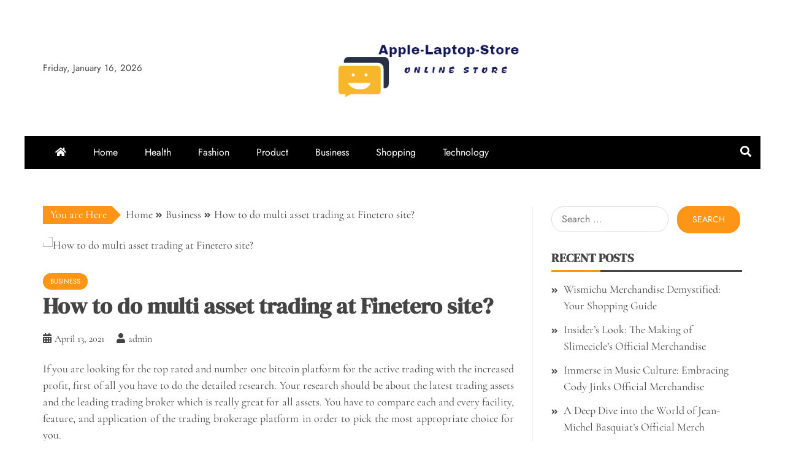

--- FILE ---
content_type: text/html; charset=UTF-8
request_url: https://apple-laptop-store.com/how-to-do-multi-asset-trading-at-finetero-site/
body_size: 10164
content:
<!doctype html>
<html lang="en-US">

<head>
    <meta charset="UTF-8">
    <meta name="viewport" content="width=device-width, initial-scale=1">
    <link rel="profile" href="https://gmpg.org/xfn/11">

    <title>How to do multi asset trading at Finetero site? &#8211; Apple-Laptop-Store</title>
<meta name='robots' content='max-image-preview:large' />
<link rel="alternate" type="application/rss+xml" title="Apple-Laptop-Store &raquo; Feed" href="https://apple-laptop-store.com/feed/" />
<link rel="alternate" title="oEmbed (JSON)" type="application/json+oembed" href="https://apple-laptop-store.com/wp-json/oembed/1.0/embed?url=https%3A%2F%2Fapple-laptop-store.com%2Fhow-to-do-multi-asset-trading-at-finetero-site%2F" />
<link rel="alternate" title="oEmbed (XML)" type="text/xml+oembed" href="https://apple-laptop-store.com/wp-json/oembed/1.0/embed?url=https%3A%2F%2Fapple-laptop-store.com%2Fhow-to-do-multi-asset-trading-at-finetero-site%2F&#038;format=xml" />
<style id='wp-img-auto-sizes-contain-inline-css' type='text/css'>
img:is([sizes=auto i],[sizes^="auto," i]){contain-intrinsic-size:3000px 1500px}
/*# sourceURL=wp-img-auto-sizes-contain-inline-css */
</style>

<style id='wp-emoji-styles-inline-css' type='text/css'>

	img.wp-smiley, img.emoji {
		display: inline !important;
		border: none !important;
		box-shadow: none !important;
		height: 1em !important;
		width: 1em !important;
		margin: 0 0.07em !important;
		vertical-align: -0.1em !important;
		background: none !important;
		padding: 0 !important;
	}
/*# sourceURL=wp-emoji-styles-inline-css */
</style>
<link rel='stylesheet' id='wp-block-library-css' href='https://apple-laptop-store.com/wp-includes/css/dist/block-library/style.min.css?ver=6.9' type='text/css' media='all' />
<style id='global-styles-inline-css' type='text/css'>
:root{--wp--preset--aspect-ratio--square: 1;--wp--preset--aspect-ratio--4-3: 4/3;--wp--preset--aspect-ratio--3-4: 3/4;--wp--preset--aspect-ratio--3-2: 3/2;--wp--preset--aspect-ratio--2-3: 2/3;--wp--preset--aspect-ratio--16-9: 16/9;--wp--preset--aspect-ratio--9-16: 9/16;--wp--preset--color--black: #000000;--wp--preset--color--cyan-bluish-gray: #abb8c3;--wp--preset--color--white: #ffffff;--wp--preset--color--pale-pink: #f78da7;--wp--preset--color--vivid-red: #cf2e2e;--wp--preset--color--luminous-vivid-orange: #ff6900;--wp--preset--color--luminous-vivid-amber: #fcb900;--wp--preset--color--light-green-cyan: #7bdcb5;--wp--preset--color--vivid-green-cyan: #00d084;--wp--preset--color--pale-cyan-blue: #8ed1fc;--wp--preset--color--vivid-cyan-blue: #0693e3;--wp--preset--color--vivid-purple: #9b51e0;--wp--preset--gradient--vivid-cyan-blue-to-vivid-purple: linear-gradient(135deg,rgb(6,147,227) 0%,rgb(155,81,224) 100%);--wp--preset--gradient--light-green-cyan-to-vivid-green-cyan: linear-gradient(135deg,rgb(122,220,180) 0%,rgb(0,208,130) 100%);--wp--preset--gradient--luminous-vivid-amber-to-luminous-vivid-orange: linear-gradient(135deg,rgb(252,185,0) 0%,rgb(255,105,0) 100%);--wp--preset--gradient--luminous-vivid-orange-to-vivid-red: linear-gradient(135deg,rgb(255,105,0) 0%,rgb(207,46,46) 100%);--wp--preset--gradient--very-light-gray-to-cyan-bluish-gray: linear-gradient(135deg,rgb(238,238,238) 0%,rgb(169,184,195) 100%);--wp--preset--gradient--cool-to-warm-spectrum: linear-gradient(135deg,rgb(74,234,220) 0%,rgb(151,120,209) 20%,rgb(207,42,186) 40%,rgb(238,44,130) 60%,rgb(251,105,98) 80%,rgb(254,248,76) 100%);--wp--preset--gradient--blush-light-purple: linear-gradient(135deg,rgb(255,206,236) 0%,rgb(152,150,240) 100%);--wp--preset--gradient--blush-bordeaux: linear-gradient(135deg,rgb(254,205,165) 0%,rgb(254,45,45) 50%,rgb(107,0,62) 100%);--wp--preset--gradient--luminous-dusk: linear-gradient(135deg,rgb(255,203,112) 0%,rgb(199,81,192) 50%,rgb(65,88,208) 100%);--wp--preset--gradient--pale-ocean: linear-gradient(135deg,rgb(255,245,203) 0%,rgb(182,227,212) 50%,rgb(51,167,181) 100%);--wp--preset--gradient--electric-grass: linear-gradient(135deg,rgb(202,248,128) 0%,rgb(113,206,126) 100%);--wp--preset--gradient--midnight: linear-gradient(135deg,rgb(2,3,129) 0%,rgb(40,116,252) 100%);--wp--preset--font-size--small: 13px;--wp--preset--font-size--medium: 20px;--wp--preset--font-size--large: 36px;--wp--preset--font-size--x-large: 42px;--wp--preset--spacing--20: 0.44rem;--wp--preset--spacing--30: 0.67rem;--wp--preset--spacing--40: 1rem;--wp--preset--spacing--50: 1.5rem;--wp--preset--spacing--60: 2.25rem;--wp--preset--spacing--70: 3.38rem;--wp--preset--spacing--80: 5.06rem;--wp--preset--shadow--natural: 6px 6px 9px rgba(0, 0, 0, 0.2);--wp--preset--shadow--deep: 12px 12px 50px rgba(0, 0, 0, 0.4);--wp--preset--shadow--sharp: 6px 6px 0px rgba(0, 0, 0, 0.2);--wp--preset--shadow--outlined: 6px 6px 0px -3px rgb(255, 255, 255), 6px 6px rgb(0, 0, 0);--wp--preset--shadow--crisp: 6px 6px 0px rgb(0, 0, 0);}:where(.is-layout-flex){gap: 0.5em;}:where(.is-layout-grid){gap: 0.5em;}body .is-layout-flex{display: flex;}.is-layout-flex{flex-wrap: wrap;align-items: center;}.is-layout-flex > :is(*, div){margin: 0;}body .is-layout-grid{display: grid;}.is-layout-grid > :is(*, div){margin: 0;}:where(.wp-block-columns.is-layout-flex){gap: 2em;}:where(.wp-block-columns.is-layout-grid){gap: 2em;}:where(.wp-block-post-template.is-layout-flex){gap: 1.25em;}:where(.wp-block-post-template.is-layout-grid){gap: 1.25em;}.has-black-color{color: var(--wp--preset--color--black) !important;}.has-cyan-bluish-gray-color{color: var(--wp--preset--color--cyan-bluish-gray) !important;}.has-white-color{color: var(--wp--preset--color--white) !important;}.has-pale-pink-color{color: var(--wp--preset--color--pale-pink) !important;}.has-vivid-red-color{color: var(--wp--preset--color--vivid-red) !important;}.has-luminous-vivid-orange-color{color: var(--wp--preset--color--luminous-vivid-orange) !important;}.has-luminous-vivid-amber-color{color: var(--wp--preset--color--luminous-vivid-amber) !important;}.has-light-green-cyan-color{color: var(--wp--preset--color--light-green-cyan) !important;}.has-vivid-green-cyan-color{color: var(--wp--preset--color--vivid-green-cyan) !important;}.has-pale-cyan-blue-color{color: var(--wp--preset--color--pale-cyan-blue) !important;}.has-vivid-cyan-blue-color{color: var(--wp--preset--color--vivid-cyan-blue) !important;}.has-vivid-purple-color{color: var(--wp--preset--color--vivid-purple) !important;}.has-black-background-color{background-color: var(--wp--preset--color--black) !important;}.has-cyan-bluish-gray-background-color{background-color: var(--wp--preset--color--cyan-bluish-gray) !important;}.has-white-background-color{background-color: var(--wp--preset--color--white) !important;}.has-pale-pink-background-color{background-color: var(--wp--preset--color--pale-pink) !important;}.has-vivid-red-background-color{background-color: var(--wp--preset--color--vivid-red) !important;}.has-luminous-vivid-orange-background-color{background-color: var(--wp--preset--color--luminous-vivid-orange) !important;}.has-luminous-vivid-amber-background-color{background-color: var(--wp--preset--color--luminous-vivid-amber) !important;}.has-light-green-cyan-background-color{background-color: var(--wp--preset--color--light-green-cyan) !important;}.has-vivid-green-cyan-background-color{background-color: var(--wp--preset--color--vivid-green-cyan) !important;}.has-pale-cyan-blue-background-color{background-color: var(--wp--preset--color--pale-cyan-blue) !important;}.has-vivid-cyan-blue-background-color{background-color: var(--wp--preset--color--vivid-cyan-blue) !important;}.has-vivid-purple-background-color{background-color: var(--wp--preset--color--vivid-purple) !important;}.has-black-border-color{border-color: var(--wp--preset--color--black) !important;}.has-cyan-bluish-gray-border-color{border-color: var(--wp--preset--color--cyan-bluish-gray) !important;}.has-white-border-color{border-color: var(--wp--preset--color--white) !important;}.has-pale-pink-border-color{border-color: var(--wp--preset--color--pale-pink) !important;}.has-vivid-red-border-color{border-color: var(--wp--preset--color--vivid-red) !important;}.has-luminous-vivid-orange-border-color{border-color: var(--wp--preset--color--luminous-vivid-orange) !important;}.has-luminous-vivid-amber-border-color{border-color: var(--wp--preset--color--luminous-vivid-amber) !important;}.has-light-green-cyan-border-color{border-color: var(--wp--preset--color--light-green-cyan) !important;}.has-vivid-green-cyan-border-color{border-color: var(--wp--preset--color--vivid-green-cyan) !important;}.has-pale-cyan-blue-border-color{border-color: var(--wp--preset--color--pale-cyan-blue) !important;}.has-vivid-cyan-blue-border-color{border-color: var(--wp--preset--color--vivid-cyan-blue) !important;}.has-vivid-purple-border-color{border-color: var(--wp--preset--color--vivid-purple) !important;}.has-vivid-cyan-blue-to-vivid-purple-gradient-background{background: var(--wp--preset--gradient--vivid-cyan-blue-to-vivid-purple) !important;}.has-light-green-cyan-to-vivid-green-cyan-gradient-background{background: var(--wp--preset--gradient--light-green-cyan-to-vivid-green-cyan) !important;}.has-luminous-vivid-amber-to-luminous-vivid-orange-gradient-background{background: var(--wp--preset--gradient--luminous-vivid-amber-to-luminous-vivid-orange) !important;}.has-luminous-vivid-orange-to-vivid-red-gradient-background{background: var(--wp--preset--gradient--luminous-vivid-orange-to-vivid-red) !important;}.has-very-light-gray-to-cyan-bluish-gray-gradient-background{background: var(--wp--preset--gradient--very-light-gray-to-cyan-bluish-gray) !important;}.has-cool-to-warm-spectrum-gradient-background{background: var(--wp--preset--gradient--cool-to-warm-spectrum) !important;}.has-blush-light-purple-gradient-background{background: var(--wp--preset--gradient--blush-light-purple) !important;}.has-blush-bordeaux-gradient-background{background: var(--wp--preset--gradient--blush-bordeaux) !important;}.has-luminous-dusk-gradient-background{background: var(--wp--preset--gradient--luminous-dusk) !important;}.has-pale-ocean-gradient-background{background: var(--wp--preset--gradient--pale-ocean) !important;}.has-electric-grass-gradient-background{background: var(--wp--preset--gradient--electric-grass) !important;}.has-midnight-gradient-background{background: var(--wp--preset--gradient--midnight) !important;}.has-small-font-size{font-size: var(--wp--preset--font-size--small) !important;}.has-medium-font-size{font-size: var(--wp--preset--font-size--medium) !important;}.has-large-font-size{font-size: var(--wp--preset--font-size--large) !important;}.has-x-large-font-size{font-size: var(--wp--preset--font-size--x-large) !important;}
/*# sourceURL=global-styles-inline-css */
</style>

<style id='classic-theme-styles-inline-css' type='text/css'>
/*! This file is auto-generated */
.wp-block-button__link{color:#fff;background-color:#32373c;border-radius:9999px;box-shadow:none;text-decoration:none;padding:calc(.667em + 2px) calc(1.333em + 2px);font-size:1.125em}.wp-block-file__button{background:#32373c;color:#fff;text-decoration:none}
/*# sourceURL=/wp-includes/css/classic-themes.min.css */
</style>
<link rel='stylesheet' id='falcha-news-google-fonts-css' href='https://apple-laptop-store.com/wp-content/fonts/6cd1b4bce4e1b105e91d18c88fbc06be.css?ver=1.0.0' type='text/css' media='all' />
<link rel='stylesheet' id='font-awesome-5-css' href='https://apple-laptop-store.com/wp-content/themes/falcha-news/candidthemes/assets/framework/font-awesome-5/css/all.min.css?ver=20151215' type='text/css' media='all' />
<link rel='stylesheet' id='slick-css-css' href='https://apple-laptop-store.com/wp-content/themes/falcha-news/candidthemes/assets/framework/slick/slick.css?ver=6.9' type='text/css' media='all' />
<link rel='stylesheet' id='slick-theme-css-css' href='https://apple-laptop-store.com/wp-content/themes/falcha-news/candidthemes/assets/framework/slick/slick-theme.css?ver=6.9' type='text/css' media='all' />
<link rel='stylesheet' id='falcha-news-style-css' href='https://apple-laptop-store.com/wp-content/themes/falcha-news/style.css?ver=6.9' type='text/css' media='all' />
<style id='falcha-news-style-inline-css' type='text/css'>
.site-branding h1, .site-branding p.site-title,.ct-dark-mode .site-title a, .site-title, .site-title a, .site-title a:hover, .site-title a:visited:hover { color: #blank; }.entry-content a, .entry-title a:hover, .related-title a:hover, .posts-navigation .nav-previous a:hover, .post-navigation .nav-previous a:hover, .posts-navigation .nav-next a:hover, .post-navigation .nav-next a:hover, #comments .comment-content a:hover, #comments .comment-author a:hover, .offcanvas-menu nav ul.top-menu li a:hover, .offcanvas-menu nav ul.top-menu li.current-menu-item > a, .error-404-title, #falcha-news-breadcrumbs a:hover, a:visited:hover, .widget_falcha_news_category_tabbed_widget.widget ul.ct-nav-tabs li a, .entry-footer span:hover, .entry-footer span:hover a, .entry-footer span:focus, .entry-footer span:focus a, .widget li a:hover, .widget li a:focus, .widget li:hover:before, .widget li:focus:before   { color : #ff9516; }.candid-falcha-post-format, .falcha-news-featured-block .falcha-news-col-2 .candid-falcha-post-format, .cat-links a,.top-bar,.main-navigation ul li a:hover, .main-navigation ul li.current-menu-item > a, .main-navigation ul li a:hover, .main-navigation ul li.current-menu-item > a, .trending-title, .search-form input[type=submit], input[type=submit], input[type="submit"], ::selection, #toTop, .breadcrumbs span.breadcrumb, article.sticky .falcha-news-content-container, .candid-pagination .page-numbers.current, .candid-pagination .page-numbers:hover, .ct-title-head, .widget-title:before, .widget ul.ct-nav-tabs:before, .widget ul.ct-nav-tabs li.ct-title-head:hover, .widget ul.ct-nav-tabs li.ct-title-head.ui-tabs-active,.wp-block-search__button { background-color : #ff9516; }.candid-falcha-post-format, .falcha-news-featured-block .falcha-news-col-2 .candid-falcha-post-format, blockquote, .search-form input[type="submit"], input[type="submit"], .candid-pagination .page-numbers { border-color : #ff9516; }.cat-links a:focus{ outline : 1px dashed #ff9516; }.ct-post-overlay .post-content, .ct-post-overlay .post-content a, .widget .ct-post-overlay .post-content a, .widget .ct-post-overlay .post-content a:visited, .ct-post-overlay .post-content a:visited:hover, .slide-details:hover .cat-links a { color: #fff; }@media (min-width: 1600px){.ct-boxed #page{max-width : 1500px; }}
/*# sourceURL=falcha-news-style-inline-css */
</style>
<script type="text/javascript" src="https://apple-laptop-store.com/wp-includes/js/jquery/jquery.min.js?ver=3.7.1" id="jquery-core-js"></script>
<script type="text/javascript" src="https://apple-laptop-store.com/wp-includes/js/jquery/jquery-migrate.min.js?ver=3.4.1" id="jquery-migrate-js"></script>
<link rel="https://api.w.org/" href="https://apple-laptop-store.com/wp-json/" /><link rel="alternate" title="JSON" type="application/json" href="https://apple-laptop-store.com/wp-json/wp/v2/posts/1147" /><link rel="EditURI" type="application/rsd+xml" title="RSD" href="https://apple-laptop-store.com/xmlrpc.php?rsd" />
<meta name="generator" content="WordPress 6.9" />
<link rel="canonical" href="https://apple-laptop-store.com/how-to-do-multi-asset-trading-at-finetero-site/" />
<link rel='shortlink' href='https://apple-laptop-store.com/?p=1147' />
		<style type="text/css">
			.site-title,
			.site-description {
				position: absolute;
				clip: rect(1px, 1px, 1px, 1px);
			}

			.site-title a,
			.site-title {
				color: #blank;
			}
		</style>
<link rel="icon" href="https://apple-laptop-store.com/wp-content/uploads/2023/04/cropped-Screenshot_41-removebg-preview-32x32.png" sizes="32x32" />
<link rel="icon" href="https://apple-laptop-store.com/wp-content/uploads/2023/04/cropped-Screenshot_41-removebg-preview-192x192.png" sizes="192x192" />
<link rel="apple-touch-icon" href="https://apple-laptop-store.com/wp-content/uploads/2023/04/cropped-Screenshot_41-removebg-preview-180x180.png" />
<meta name="msapplication-TileImage" content="https://apple-laptop-store.com/wp-content/uploads/2023/04/cropped-Screenshot_41-removebg-preview-270x270.png" />
</head>

<body class="wp-singular post-template-default single single-post postid-1147 single-format-standard wp-custom-logo wp-embed-responsive wp-theme-falcha-news ct-bg ct-boxed ct-sticky-sidebar right-sidebar" itemtype="https://schema.org/Blog" itemscope>
        <div id="page" class="site">
                <a class="skip-link screen-reader-text" href="#content">Skip to content</a>
                    <!-- Preloader -->
            <div id="loader-wrapper">
                <div id="loader"></div>

                <div class="loader-section section-left"></div>
                <div class="loader-section section-right"></div>

            </div>
                <header id="masthead" class="site-header" itemtype="https://schema.org/WPHeader" itemscope>
                    <div class="overlay"></div>
                                <div class="logo-wrapper-block">
                                <div class="container-inner clearfix logo-wrapper-container">
                    <div class="header-mid-left clearfix">
                        
                        <div class="ct-clock float-left">
                            <div id="ct-date">
                                Friday, January 16, 2026                            </div>
                        </div>

                                                                </div>
                    <!-- .header-mid-left -->

                    <div class="logo-wrapper">
                        <div class="site-branding">

                            <div class="falcha-news-logo-container">
                                <a href="https://apple-laptop-store.com/" class="custom-logo-link" rel="home"><img width="412" height="127" src="https://apple-laptop-store.com/wp-content/uploads/2023/04/Screenshot_41-removebg-preview.png" class="custom-logo" alt="Apple-Laptop-Store" decoding="async" fetchpriority="high" srcset="https://apple-laptop-store.com/wp-content/uploads/2023/04/Screenshot_41-removebg-preview.png 412w, https://apple-laptop-store.com/wp-content/uploads/2023/04/Screenshot_41-removebg-preview-300x92.png 300w" sizes="(max-width: 412px) 100vw, 412px" /></a>                                    <p class="site-title"><a href="https://apple-laptop-store.com/" rel="home">Apple-Laptop-Store</a></p>
                                                                    <p class="site-description">Online Store</p>
                                                            </div> <!-- falcha-news-logo-container -->
                        </div><!-- .site-branding -->
                    </div> <!-- .logo-wrapper -->

                    <div class="header-mid-right clearfix">
                                            </div>
                    <!-- .header-mid-right -->

                </div> <!-- .container-inner -->
                </div> <!-- .logo-wrapper-block -->
                <div class="falcha-news-menu-container sticky-header">
            <div class="container-inner clearfix">
                <nav id="site-navigation"
                     class="main-navigation" itemtype="https://schema.org/SiteNavigationElement" itemscope>
                    <div class="navbar-header clearfix">
                        <button class="menu-toggle" aria-controls="primary-menu"
                                aria-expanded="false">
                            <span> </span>
                        </button>
                    </div>
                    <ul id="primary-menu" class="nav navbar-nav nav-menu">
                                                    <li class=""><a href="https://apple-laptop-store.com/">
                                    <i class="fa fa-home"></i> </a></li>
                                                <li id="menu-item-4426" class="menu-item menu-item-type-taxonomy menu-item-object-category menu-item-4426"><a href="https://apple-laptop-store.com/category/home/">Home</a></li>
<li id="menu-item-4425" class="menu-item menu-item-type-taxonomy menu-item-object-category menu-item-4425"><a href="https://apple-laptop-store.com/category/health/">Health</a></li>
<li id="menu-item-4424" class="menu-item menu-item-type-taxonomy menu-item-object-category menu-item-4424"><a href="https://apple-laptop-store.com/category/fashion/">Fashion</a></li>
<li id="menu-item-4423" class="menu-item menu-item-type-taxonomy menu-item-object-category menu-item-4423"><a href="https://apple-laptop-store.com/category/product/">Product</a></li>
<li id="menu-item-4420" class="menu-item menu-item-type-taxonomy menu-item-object-category current-post-ancestor current-menu-parent current-post-parent menu-item-4420"><a href="https://apple-laptop-store.com/category/business/">Business</a></li>
<li id="menu-item-4421" class="menu-item menu-item-type-taxonomy menu-item-object-category menu-item-4421"><a href="https://apple-laptop-store.com/category/shopping/">Shopping</a></li>
<li id="menu-item-4422" class="menu-item menu-item-type-taxonomy menu-item-object-category menu-item-4422"><a href="https://apple-laptop-store.com/category/technology/">Technology</a></li>
                    </ul>
                </nav><!-- #site-navigation -->

                                    <div class="ct-menu-search"><a class="search-icon-box" href="#"> <i class="fa fa-search"></i>
                        </a></div>
                    <div class="top-bar-search">
                        <form role="search" method="get" class="search-form" action="https://apple-laptop-store.com/">
				<label>
					<span class="screen-reader-text">Search for:</span>
					<input type="search" class="search-field" placeholder="Search &hellip;" value="" name="s" />
				</label>
				<input type="submit" class="search-submit" value="Search" />
			</form>                        <button type="button" class="close"></button>
                    </div>
                            </div> <!-- .container-inner -->
        </div> <!-- falcha-news-menu-container -->
                </header><!-- #masthead -->
        
        <div id="content" class="site-content">
                        <div class="container-inner ct-container-main clearfix">
    <div id="primary" class="content-area">
        <main id="main" class="site-main">

                            <div class="breadcrumbs">
                    <div class='breadcrumbs init-animate clearfix'><span class='breadcrumb'>You are Here</span><div id='falcha-news-breadcrumbs' class='clearfix'><div role="navigation" aria-label="Breadcrumbs" class="breadcrumb-trail breadcrumbs" itemprop="breadcrumb"><ul class="trail-items" itemscope itemtype="http://schema.org/BreadcrumbList"><meta name="numberOfItems" content="3" /><meta name="itemListOrder" content="Ascending" /><li itemprop="itemListElement" itemscope itemtype="http://schema.org/ListItem" class="trail-item trail-begin"><a href="https://apple-laptop-store.com" rel="home"><span itemprop="name">Home</span></a><meta itemprop="position" content="1" /></li><li itemprop="itemListElement" itemscope itemtype="http://schema.org/ListItem" class="trail-item"><a href="https://apple-laptop-store.com/category/business/"><span itemprop="name">Business</span></a><meta itemprop="position" content="2" /></li><li itemprop="itemListElement" itemscope itemtype="http://schema.org/ListItem" class="trail-item trail-end"><span itemprop="name">How to do multi asset trading at Finetero site?</span><meta itemprop="position" content="3" /></li></ul></div></div></div>                </div>
                                <article id="post-1147" class="post-1147 post type-post status-publish format-standard has-post-thumbnail hentry category-business tag-capital" itemtype="https://schema.org/CreativeWork" itemscope>
        <div class="falcha-news-content-container falcha-news-has-thumbnail">
                    <div class="post-thumb">
                
            <div class="post-thumbnail">
                <img width="1" height="1" src="https://apple-laptop-store.com/wp-content/uploads/2021/04/74-5.jpeg" class="attachment-falcha-news-large-thumb size-falcha-news-large-thumb wp-post-image" alt="How to do multi asset trading at Finetero site?" itemprop="image" decoding="async" />            </div><!-- .post-thumbnail -->

                    </div>
                <div class="falcha-news-content-area">
            <header class="entry-header">

                <div class="post-meta">
                    <span class="cat-links"><a class="ct-cat-item-8" href="https://apple-laptop-store.com/category/business/"  rel="category tag">Business</a> </span>                </div>
                <h1 class="entry-title" itemprop="headline">How to do multi asset trading at Finetero site?</h1>                    <div class="entry-meta">
                        <span class="posted-on"><i class="fas fa-calendar-alt"></i><a href="https://apple-laptop-store.com/how-to-do-multi-asset-trading-at-finetero-site/" rel="bookmark"><time class="entry-date published updated" datetime="2021-04-13T09:07:47+00:00">April 13, 2021</time></a></span><span class="byline"> <span class="author vcard" itemprop="author" itemtype="https://schema.org/Person" itemscope><i class="fa fa-user"></i><a class="url fn n" href="https://apple-laptop-store.com/author/admin/" rel="author"><span class="author-name" itemprop="name">admin</span></a></span></span>                    </div><!-- .entry-meta -->
                            </header><!-- .entry-header -->


            <div class="entry-content">
                <p style="text-align: justify;">If you are looking for the top rated and number one bitcoin platform for the active trading with the increased profit, first of all you have to do the detailed research. Your research should be about the latest trading assets and the leading trading broker which is really great for all assets. You have to compare each and every facility, feature, and application of the trading brokerage platform in order to pick the most appropriate choice for you.</p>
<p style="text-align: justify;"><strong>Number one bitcoin platform:</strong></p>
<p style="text-align: justify;"><strong>Finetero </strong>is the number one CFD and bitcoin platform where the traders can have the active trading. Here at this platform, you can have more profits with the power of 100x average. Whether you are avid or beginner level trader, you can go short or long trading on the ultra fast and highly secure platform. This trading brokerage platform is also suitable for the forex trading to exchange the different pairs of currencies for earning extensive profits. When it comes to the foreign currency exchange trading, you can trade currencies in the largest market in the globe with greater than five trillion dollars in the volume of daily trading.</p>
<p style="text-align: justify;"><strong>Forex trading at Finetero:</strong></p>
<ul>
<li>Forex trading with <a href="https://www.24forexsecrets.com/review/finetero-review/"><strong>Finetero</strong></a> is very simple and highly traded in the liquid market with the daily transaction volumes well.</li>
<li>It is characterized as an over the counter (OTC) market and there is no regulated exchange in central and the trading market is probably made up of the different groups such as institutional and retail investors, liquidity providers, brokers, hedge funds, and also banks.</li>
<li>Whenever you are considering the basic trade, it has the relative movement of the exchange rate between such currencies.</li>
</ul>
<p style="text-align: justify;">The trades in the forex market are probably taking in the pairs for getting the appropriate profits at the end.</p>

                            </div>
            <!-- .entry-content -->

            <footer class="entry-footer">
                <span class="tags-links"><i class="fa fa-tags"></i></span><a href="https://apple-laptop-store.com/tag/capital/" rel="tag">capital</a>            </footer><!-- .entry-footer -->

                    <div class="meta_bottom">
            <div class="text_share header-text">Share</div>
            <div class="post-share">
                <a target="_blank" href="https://www.facebook.com/sharer/sharer.php?u=https://apple-laptop-store.com/how-to-do-multi-asset-trading-at-finetero-site/">
                    <i class="fab fa-facebook-f"></i>
                    Facebook                </a>
                <a target="_blank" href="http://twitter.com/share?text=How%20to%20do%20multi%20asset%20trading%20at%20Finetero%20site?&#038;url=https://apple-laptop-store.com/how-to-do-multi-asset-trading-at-finetero-site/">
                    <i class="fa fa-twitter"></i>
                    Twitter                </a>
                <a target="_blank" href="http://pinterest.com/pin/create/button/?url=https://apple-laptop-store.com/how-to-do-multi-asset-trading-at-finetero-site/&#038;media=https://apple-laptop-store.com/wp-content/uploads/2021/04/74-5.jpeg&#038;description=How%20to%20do%20multi%20asset%20trading%20at%20Finetero%20site?">
                    <i class="fab fa-pinterest-p"></i>
                    Pinterest                </a>
                <a target="_blank" href="http://www.linkedin.com/shareArticle?mini=true&#038;title=How%20to%20do%20multi%20asset%20trading%20at%20Finetero%20site?&#038;url=https://apple-laptop-store.com/how-to-do-multi-asset-trading-at-finetero-site/">
                    <i class="fab fa-linkedin-in"></i>
                    Linkedin
                </a>
            </div>
        </div>
                </div> <!-- .falcha-news-content-area -->
    </div> <!-- .falcha-news-content-container -->
</article><!-- #post-1147 -->

	<nav class="navigation post-navigation" aria-label="Posts">
		<h2 class="screen-reader-text">Post navigation</h2>
		<div class="nav-links"><div class="nav-previous"><a href="https://apple-laptop-store.com/inquiries-on-casino-game/" rel="prev">Inquiries On Casino Game</a></div><div class="nav-next"><a href="https://apple-laptop-store.com/what-is-psychic-reviewing/" rel="next">What Is Psychic Reviewing?</a></div></div>
	</nav>                <div class="related-pots-block">
                                            <h2 class="widget-title">
                            Related Posts                        </h2>
                                        <ul class="related-post-entries clearfix">
                                                    <li>
                                                                    <figure class="widget-image">
                                        <a href="https://apple-laptop-store.com/quick-bos01-overview-for-modern-businesses/">
                                            <img width="313" height="161" src="https://apple-laptop-store.com/wp-content/uploads/2025/10/1-13.jpg" class="attachment-falcha-news-small-thumb size-falcha-news-small-thumb wp-post-image" alt="Quick BOS01 Overview for Modern Businesses" decoding="async" srcset="https://apple-laptop-store.com/wp-content/uploads/2025/10/1-13.jpg 313w, https://apple-laptop-store.com/wp-content/uploads/2025/10/1-13-300x154.jpg 300w" sizes="(max-width: 313px) 100vw, 313px" />                                        </a>
                                    </figure>
                                                                <div class="featured-desc">
                                    <h2 class="related-title">
                                        <a href="https://apple-laptop-store.com/quick-bos01-overview-for-modern-businesses/">
                                            Quick BOS01 Overview for Modern Businesses                                        </a>
                                    </h2>
                                    <div class="entry-meta">
                                        <span class="posted-on"><i class="fas fa-calendar-alt"></i><a href="https://apple-laptop-store.com/quick-bos01-overview-for-modern-businesses/" rel="bookmark"><time class="entry-date published" datetime="2025-10-10T07:58:35+00:00" itemprop="datePublished">October 10, 2025</time><time class="updated" datetime="2025-10-07T07:59:26+00:00" itemprop="dateModified">October 7, 2025</time></a></span>                                    </div><!-- .entry-meta -->
                                </div>
                            </li>
                                                    <li>
                                                                    <figure class="widget-image">
                                        <a href="https://apple-laptop-store.com/how-ceramic-tiles-are-made-dust-pressing-glazing-roller-kiln-firing/">
                                            <img width="350" height="220" src="https://apple-laptop-store.com/wp-content/uploads/2025/09/TILES-18-350x220.jpg" class="attachment-falcha-news-small-thumb size-falcha-news-small-thumb wp-post-image" alt="How Ceramic Tiles Are Made: Dust Pressing, Glazing &amp; Roller Kiln Firing" decoding="async" />                                        </a>
                                    </figure>
                                                                <div class="featured-desc">
                                    <h2 class="related-title">
                                        <a href="https://apple-laptop-store.com/how-ceramic-tiles-are-made-dust-pressing-glazing-roller-kiln-firing/">
                                            How Ceramic Tiles Are Made: Dust Pressing, Glazing &#038; Roller Kiln Firing                                        </a>
                                    </h2>
                                    <div class="entry-meta">
                                        <span class="posted-on"><i class="fas fa-calendar-alt"></i><a href="https://apple-laptop-store.com/how-ceramic-tiles-are-made-dust-pressing-glazing-roller-kiln-firing/" rel="bookmark"><time class="entry-date published updated" datetime="2025-09-10T10:04:37+00:00">September 10, 2025</time></a></span>                                    </div><!-- .entry-meta -->
                                </div>
                            </li>
                                                    <li>
                                                                    <figure class="widget-image">
                                        <a href="https://apple-laptop-store.com/btcc-exchange-and-jaren-jackson-jr-launch-sports-sponsorship/">
                                            <img width="350" height="220" src="https://apple-laptop-store.com/wp-content/uploads/2025/08/171-350x220.jpg" class="attachment-falcha-news-small-thumb size-falcha-news-small-thumb wp-post-image" alt="BTCC Exchange and Jaren Jackson Jr. Launch Sports Sponsorship" decoding="async" loading="lazy" />                                        </a>
                                    </figure>
                                                                <div class="featured-desc">
                                    <h2 class="related-title">
                                        <a href="https://apple-laptop-store.com/btcc-exchange-and-jaren-jackson-jr-launch-sports-sponsorship/">
                                            BTCC Exchange and Jaren Jackson Jr. Launch Sports Sponsorship                                        </a>
                                    </h2>
                                    <div class="entry-meta">
                                        <span class="posted-on"><i class="fas fa-calendar-alt"></i><a href="https://apple-laptop-store.com/btcc-exchange-and-jaren-jackson-jr-launch-sports-sponsorship/" rel="bookmark"><time class="entry-date published" datetime="2025-08-13T09:32:51+00:00" itemprop="datePublished">August 13, 2025</time><time class="updated" datetime="2025-08-16T09:33:40+00:00" itemprop="dateModified">August 16, 2025</time></a></span>                                    </div><!-- .entry-meta -->
                                </div>
                            </li>
                                            </ul>
                </div> <!-- .related-post-block -->
                
        </main><!-- #main -->
    </div><!-- #primary -->


<aside id="secondary" class="widget-area" itemtype="https://schema.org/WPSideBar" itemscope>
    <div class="ct-sidebar-wrapper">
	<div class="sidebar-widget-container"><section id="search-2" class="widget widget_search"><form role="search" method="get" class="search-form" action="https://apple-laptop-store.com/">
				<label>
					<span class="screen-reader-text">Search for:</span>
					<input type="search" class="search-field" placeholder="Search &hellip;" value="" name="s" />
				</label>
				<input type="submit" class="search-submit" value="Search" />
			</form></section></div> 
		<div class="sidebar-widget-container"><section id="recent-posts-2" class="widget widget_recent_entries">
		<h2 class="widget-title">Recent Posts</h2>
		<ul>
											<li>
					<a href="https://apple-laptop-store.com/wismichu-merchandise-demystified-your-shopping-guide/">Wismichu Merchandise Demystified: Your Shopping Guide</a>
									</li>
											<li>
					<a href="https://apple-laptop-store.com/insiders-look-the-making-of-slimecicles-official-merchandise/">Insider&#8217;s Look: The Making of Slimecicle&#8217;s Official Merchandise</a>
									</li>
											<li>
					<a href="https://apple-laptop-store.com/immerse-in-music-culture-embracing-cody-jinks-official-merchandise/">Immerse in Music Culture: Embracing Cody Jinks Official Merchandise</a>
									</li>
											<li>
					<a href="https://apple-laptop-store.com/a-deep-dive-into-the-world-of-jean-michel-basquiats-official-merch/">A Deep Dive into the World of Jean-Michel Basquiat&#8217;s Official Merch</a>
									</li>
											<li>
					<a href="https://apple-laptop-store.com/latto-official-shop-your-ultimate-destination-for-exclusive-merchandise/">Latto Official Shop: Your Ultimate Destination for Exclusive Merchandise</a>
									</li>
					</ul>

		</section></div> <div class="sidebar-widget-container"><section id="nav_menu-2" class="widget widget_nav_menu"><h2 class="widget-title">Categories</h2><div class="menu-header-navigation-menu-container"><ul id="menu-header-navigation-menu" class="menu"><li id="menu-item-1222" class="menu-item menu-item-type-taxonomy menu-item-object-category menu-item-1222"><a href="https://apple-laptop-store.com/category/service/">Service</a></li>
<li id="menu-item-1223" class="menu-item menu-item-type-taxonomy menu-item-object-category menu-item-1223"><a href="https://apple-laptop-store.com/category/casino/">Casino</a></li>
<li id="menu-item-1224" class="menu-item menu-item-type-taxonomy menu-item-object-category menu-item-1224"><a href="https://apple-laptop-store.com/category/home-improvement/">Home Improvement</a></li>
<li id="menu-item-1225" class="menu-item menu-item-type-taxonomy menu-item-object-category menu-item-1225"><a href="https://apple-laptop-store.com/category/technology/">Technology</a></li>
<li id="menu-item-1226" class="menu-item menu-item-type-taxonomy menu-item-object-category menu-item-1226"><a href="https://apple-laptop-store.com/category/fashion/">Fashion</a></li>
<li id="menu-item-1229" class="menu-item menu-item-type-taxonomy menu-item-object-category menu-item-1229"><a href="https://apple-laptop-store.com/category/health/">Health</a></li>
<li id="menu-item-1230" class="menu-item menu-item-type-taxonomy menu-item-object-category menu-item-1230"><a href="https://apple-laptop-store.com/category/games/">Games</a></li>
<li id="menu-item-1946" class="menu-item menu-item-type-taxonomy menu-item-object-category current-post-ancestor current-menu-parent current-post-parent menu-item-1946"><a href="https://apple-laptop-store.com/category/business/">Business</a></li>
</ul></div></section></div> <div class="sidebar-widget-container"><section id="block-2" class="widget widget_block"><script type="text/javascript">

</script></section></div>     </div>
</aside><!-- #secondary -->
</div> <!-- .container-inner -->
</div><!-- #content -->
        <footer id="colophon" class="site-footer">
            
            <div class="site-info" itemtype="https://schema.org/WPFooter" itemscope>
                <div class="container-inner">
                                            <span class="copy-right-text">All Rights Reserved 2023.</span><br>
                    
                    <a href="https://wordpress.org/" target="_blank">
                        Proudly powered by WordPress                    </a>
                    <span class="sep"> | </span>
                    Theme: Falcha News by <a href="https://www.candidthemes.com/" target="_blank">Candid Themes</a>.                </div> <!-- .container-inner -->
            </div><!-- .site-info -->
                </footer><!-- #colophon -->
        
            <a id="toTop" class="go-to-top" href="#" title="Go to Top">
                <i class="fa fa-angle-double-up"></i>
            </a>

</div><!-- #page -->

<script type="speculationrules">
{"prefetch":[{"source":"document","where":{"and":[{"href_matches":"/*"},{"not":{"href_matches":["/wp-*.php","/wp-admin/*","/wp-content/uploads/*","/wp-content/*","/wp-content/plugins/*","/wp-content/themes/falcha-news/*","/*\\?(.+)"]}},{"not":{"selector_matches":"a[rel~=\"nofollow\"]"}},{"not":{"selector_matches":".no-prefetch, .no-prefetch a"}}]},"eagerness":"conservative"}]}
</script>
<script type="text/javascript" src="https://apple-laptop-store.com/wp-content/themes/falcha-news/candidthemes/assets/framework/slick/slick.min.js?ver=20151217" id="slick-js"></script>
<script type="text/javascript" src="https://apple-laptop-store.com/wp-includes/js/jquery/ui/core.min.js?ver=1.13.3" id="jquery-ui-core-js"></script>
<script type="text/javascript" src="https://apple-laptop-store.com/wp-includes/js/jquery/ui/tabs.min.js?ver=1.13.3" id="jquery-ui-tabs-js"></script>
<script type="text/javascript" src="https://apple-laptop-store.com/wp-content/themes/falcha-news/js/navigation.js?ver=20151215" id="falcha-news-navigation-js"></script>
<script type="text/javascript" src="https://apple-laptop-store.com/wp-content/themes/falcha-news/candidthemes/assets/framework/marquee/jquery.marquee.js?ver=20151215" id="marquee-js"></script>
<script type="text/javascript" src="https://apple-laptop-store.com/wp-content/themes/falcha-news/js/skip-link-focus-fix.js?ver=20151215" id="falcha-news-skip-link-focus-fix-js"></script>
<script type="text/javascript" src="https://apple-laptop-store.com/wp-content/themes/falcha-news/candidthemes/assets/js/theia-sticky-sidebar.js?ver=20151215" id="theia-sticky-sidebar-js"></script>
<script type="text/javascript" src="https://apple-laptop-store.com/wp-content/themes/falcha-news/candidthemes/assets/js/custom.js?ver=20151215" id="falcha-news-custom-js"></script>
<script id="wp-emoji-settings" type="application/json">
{"baseUrl":"https://s.w.org/images/core/emoji/17.0.2/72x72/","ext":".png","svgUrl":"https://s.w.org/images/core/emoji/17.0.2/svg/","svgExt":".svg","source":{"concatemoji":"https://apple-laptop-store.com/wp-includes/js/wp-emoji-release.min.js?ver=6.9"}}
</script>
<script type="module">
/* <![CDATA[ */
/*! This file is auto-generated */
const a=JSON.parse(document.getElementById("wp-emoji-settings").textContent),o=(window._wpemojiSettings=a,"wpEmojiSettingsSupports"),s=["flag","emoji"];function i(e){try{var t={supportTests:e,timestamp:(new Date).valueOf()};sessionStorage.setItem(o,JSON.stringify(t))}catch(e){}}function c(e,t,n){e.clearRect(0,0,e.canvas.width,e.canvas.height),e.fillText(t,0,0);t=new Uint32Array(e.getImageData(0,0,e.canvas.width,e.canvas.height).data);e.clearRect(0,0,e.canvas.width,e.canvas.height),e.fillText(n,0,0);const a=new Uint32Array(e.getImageData(0,0,e.canvas.width,e.canvas.height).data);return t.every((e,t)=>e===a[t])}function p(e,t){e.clearRect(0,0,e.canvas.width,e.canvas.height),e.fillText(t,0,0);var n=e.getImageData(16,16,1,1);for(let e=0;e<n.data.length;e++)if(0!==n.data[e])return!1;return!0}function u(e,t,n,a){switch(t){case"flag":return n(e,"\ud83c\udff3\ufe0f\u200d\u26a7\ufe0f","\ud83c\udff3\ufe0f\u200b\u26a7\ufe0f")?!1:!n(e,"\ud83c\udde8\ud83c\uddf6","\ud83c\udde8\u200b\ud83c\uddf6")&&!n(e,"\ud83c\udff4\udb40\udc67\udb40\udc62\udb40\udc65\udb40\udc6e\udb40\udc67\udb40\udc7f","\ud83c\udff4\u200b\udb40\udc67\u200b\udb40\udc62\u200b\udb40\udc65\u200b\udb40\udc6e\u200b\udb40\udc67\u200b\udb40\udc7f");case"emoji":return!a(e,"\ud83e\u1fac8")}return!1}function f(e,t,n,a){let r;const o=(r="undefined"!=typeof WorkerGlobalScope&&self instanceof WorkerGlobalScope?new OffscreenCanvas(300,150):document.createElement("canvas")).getContext("2d",{willReadFrequently:!0}),s=(o.textBaseline="top",o.font="600 32px Arial",{});return e.forEach(e=>{s[e]=t(o,e,n,a)}),s}function r(e){var t=document.createElement("script");t.src=e,t.defer=!0,document.head.appendChild(t)}a.supports={everything:!0,everythingExceptFlag:!0},new Promise(t=>{let n=function(){try{var e=JSON.parse(sessionStorage.getItem(o));if("object"==typeof e&&"number"==typeof e.timestamp&&(new Date).valueOf()<e.timestamp+604800&&"object"==typeof e.supportTests)return e.supportTests}catch(e){}return null}();if(!n){if("undefined"!=typeof Worker&&"undefined"!=typeof OffscreenCanvas&&"undefined"!=typeof URL&&URL.createObjectURL&&"undefined"!=typeof Blob)try{var e="postMessage("+f.toString()+"("+[JSON.stringify(s),u.toString(),c.toString(),p.toString()].join(",")+"));",a=new Blob([e],{type:"text/javascript"});const r=new Worker(URL.createObjectURL(a),{name:"wpTestEmojiSupports"});return void(r.onmessage=e=>{i(n=e.data),r.terminate(),t(n)})}catch(e){}i(n=f(s,u,c,p))}t(n)}).then(e=>{for(const n in e)a.supports[n]=e[n],a.supports.everything=a.supports.everything&&a.supports[n],"flag"!==n&&(a.supports.everythingExceptFlag=a.supports.everythingExceptFlag&&a.supports[n]);var t;a.supports.everythingExceptFlag=a.supports.everythingExceptFlag&&!a.supports.flag,a.supports.everything||((t=a.source||{}).concatemoji?r(t.concatemoji):t.wpemoji&&t.twemoji&&(r(t.twemoji),r(t.wpemoji)))});
//# sourceURL=https://apple-laptop-store.com/wp-includes/js/wp-emoji-loader.min.js
/* ]]> */
</script>

</body>
</html>


<!-- Page cached by LiteSpeed Cache 7.7 on 2026-01-16 19:53:00 -->